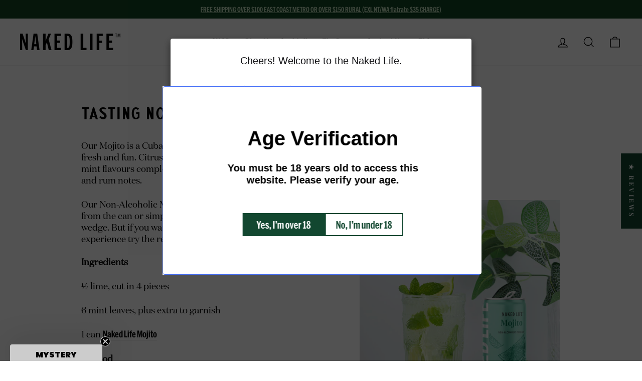

--- FILE ---
content_type: text/css
request_url: https://css.twik.io/63bca6d72e7d4.css
body_size: 302
content:
.grid--uniform DIV.grid__item.grid-product.medium-up--one-quarter,.grid--uniform>DIV.grid__item.grid-product.small--one-half,.mobile-nav>LI:nth-of-type(1)>DIV>DIV>UL,.mobile-nav>LI:nth-of-type(2)>DIV>DIV>UL,.mobile-nav>LI:nth-of-type(3)>DIV>DIV>UL,.site-navigation>LI:nth-of-type(1)>UL,.site-navigation>LI:nth-of-type(2)>UL,.site-navigation>LI:nth-of-type(3)>UL{color: transparent !important; opacity: 0 !important; visibility: hidden !important;}

--- FILE ---
content_type: text/plain
request_url: https://cdn.shopify.com/s/files/1/0598/9122/0689/files/Defaultf2fd5fe31681947dbdc618d23c720064c8d6cb66_template.txt?v=1742501572
body_size: 51
content:
{"css":"<style id=\"pop-up-css\">\n     .spicegems_cr_modal-dialog {} .spicegems_cr_modal-content {padding-left: 0px;  padding-right: 0px; padding-top: 0px;  padding-bottom: 0px; background-color: rgba(255,255,255,1); border-color: rgba(0,0,0,0.2); border-width: 0px; border-top-left-radius: 4px; border-bottom-left-radius: 4px; border-top-right-radius: 4px; border-bottom-right-radius: 4px; } .spicegems_cr_modal-header {color: rgba(19,19,22,1); font-size: 20px; --extended-font-size:20px; background-color: rgba(0,0,0,0); border-bottom-color: rgba(0,0,0,0); padding-left: 30px;  padding-right: 30px; padding-top: 30px;  padding-bottom: 15px; } #spicegems_cr_mod_msg, .spicegems_cr_modal-body {background-color: rgba(255,255,255,0); color: rgba(19,19,22,1); font-size: 18px; --extended-font-size:18px; padding-left: 30px;  padding-right: 30px; padding-top: 15px;  padding-bottom: 15px; } .spicegems_cr_modal-footer {background-color: rgba(255,255,255,0); text-align: center; border-top-color: rgba(0,0,0,0); padding-left: 30px;  padding-right: 30px; padding-top: 15px;  padding-bottom: 30px; } #spicegems_cr_btn_no {color: rgba(19,19,22,1); font-size: 16px; --extended-font-size:16px; background-color: rgba(255,255,255,1); border-width: 1px; border-color: rgba(255,255,255,1); border-top-left-radius: 2px; border-bottom-left-radius: 2px; border-top-right-radius: 2px; border-bottom-right-radius: 2px; } #spicegems_cr_mod_sitelogo_header {width: 20%; min-width: 65px; } #spicegems_cr_mod_sitelogo {width: 42%; min-width: 65px; } .spicegems_cr_modal {background-color: rgba(0,0,0,0.2); } button.spicegems_cr_close {color: rgba(0,0,0,0.8); } #spicegems_cr_btn_yes {color: rgba(255,255,255,1); font-size: 16px; --extended-font-size:16px; background-color: rgba(18,96,14,1); border-width: 1px; border-color: rgba(19,19,22,1); border-top-left-radius: 2px; border-bottom-left-radius: 2px; border-top-right-radius: 2px; border-bottom-right-radius: 2px; } \n    <\/style>","html":"<div class=\"spicegems_cr_modal\" id=\"sg_country_redirect_mod\" tabindex=\"-1\" style=\"display: none;\"><div class=\"spicegems_cr_modal-dialog sgcr-animation--slide-down sgcr_box-medium\"><div class=\"spicegems_cr_modal-content\"><div class=\"spicegems_cr_modal-header\"><div id=\"spicegems_cr_mod_sitelogo_header\" style=\"display:none\"><img class=\"sg_cbr_img_header\" id=\"sg_cbr_header_image\" src=\"\" alt=\"Header Image\"><\/div><div class=\"spicegems_cr_modal-title\" id=\"spicegems_cr_myModalLabel\">Cheers! Welcome to the Naked Life.<\/div><button type=\"button\" class=\"spicegems_cr_close\" style=\"display:none\"><svg class=\"spicegems_cr_icon_close_Svg\" xmlns=\"http:\/\/www.w3.org\/2000\/svg\" viewBox=\"0 0 20 20\"><path d=\"m11.414 10 6.293-6.293a1 1 0 1 0-1.414-1.414l-6.293 6.293-6.293-6.293a1 1 0 0 0-1.414 1.414l6.293 6.293-6.293 6.293a1 1 0 1 0 1.414 1.414l6.293-6.293 6.293 6.293a.998.998 0 0 0 1.707-.707.999.999 0 0 0-.293-.707l-6.293-6.293z\"><\/path><\/svg><\/button><\/div><div class=\"spicegems_cr_modal-body\"><div id=\"spicegems_cr_mod_sitelogo\" style=\"display:none\"><img class=\"sg_cbr_img-responsive\" id=\"sg_cbr_box_image\" src=\"\" alt=\"Body Image\"><\/div><msg id=\"spicegems_cr_mod_msg\">We have a local store that serves your country.<br>Do you want to redirect there?<\/msg><\/div><div class=\"spicegems_cr_modal-footer\"><a class=\"spicegems_cr_main-btn\" href=\"javascript:void(0)\" id=\"spicegems_cr_btn_yes\">Yes Please!<\/a><a class=\"spicegems_cr_main-btn\" href=\"javascript:void(0)\" id=\"spicegems_cr_btn_no\">No, Stay Here<\/a><\/div><\/div><\/div><\/div>"}